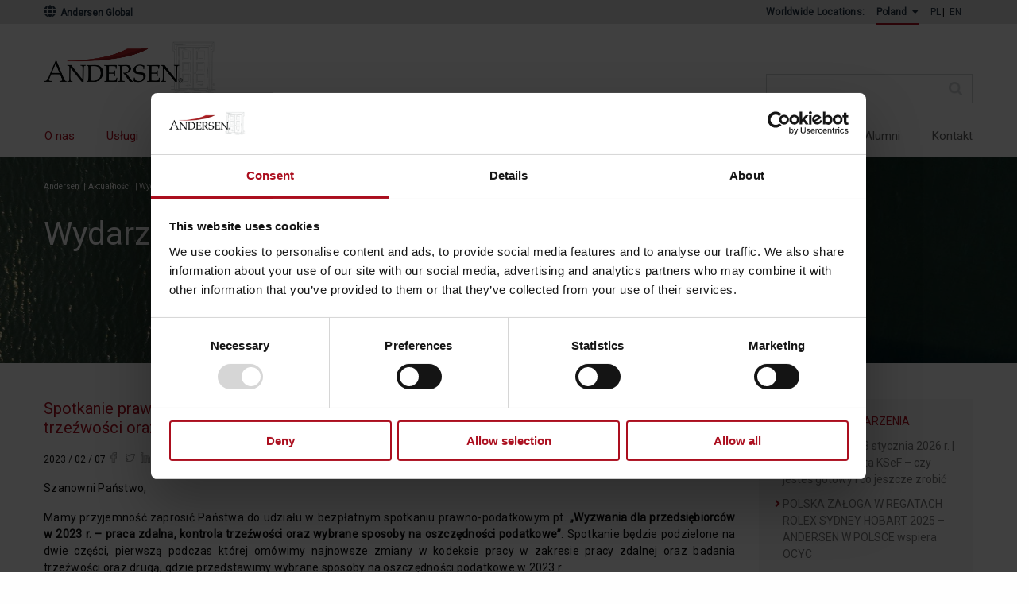

--- FILE ---
content_type: text/html; charset=UTF-8
request_url: https://pl.andersen.com/wydarzenia/spotkanie-prawno-podatkowe-wyzwania-dla-przedsiebiorcow-w-2023-r-praca-zdalna-kontrola-trzezwosci-oraz-wybrane-sposoby-na-oszczednosci-podatkowe-bydgoszcz-27-02-2023/
body_size: 9161
content:
<!DOCTYPE html>
<!--[if IE 7]><html
class="ie ie7" lang="pl-PL">
<![endif]-->
<!--[if IE 8]><html
class="ie ie8" lang="pl-PL">
<![endif]-->
<!--[if !(IE 7) | !(IE 8)  ]><!--><html
lang="pl-PL">
<!--<![endif]--><head><meta
charset="UTF-8" /><meta
name="viewport" content="width=device-width" /><title>Spotkanie prawno-podatkowe - Wyzwania dla przedsiębiorców w 2023 r. - praca zdalna, kontrola trzeźwości oraz wybrane sposoby na oszczędności podatkowe | Bydgoszcz, 27.02.2023 - Andersen</title><link
rel="profile" href="http://gmpg.org/xfn/11" /><link
rel="pingback" href="https://pl.andersen.com/xmlrpc.php" /><style media="screen">section.about img{position:relative}</style><!--[if lt IE 9]> <script src="https://pl.andersen.com/wp-content/themes/andersen/js/html5.js" type="text/javascript"></script> <![endif]--> <script type="text/javascript" data-cookieconsent="ignore">window.dataLayer=window.dataLayer||[];function gtag(){dataLayer.push(arguments)}
gtag("consent","default",{ad_personalization:"denied",ad_storage:"denied",ad_user_data:"denied",analytics_storage:"denied",functionality_storage:"denied",personalization_storage:"denied",security_storage:"granted",wait_for_update:500,});gtag("set","ads_data_redaction",!0)</script> <script type="text/javascript" data-cookieconsent="ignore">(function(w,d,s,l,i){w[l]=w[l]||[];w[l].push({'gtm.start':new Date().getTime(),event:'gtm.js'});var f=d.getElementsByTagName(s)[0],j=d.createElement(s),dl=l!=='dataLayer'?'&l='+l:'';j.async=!0;j.src='https://www.googletagmanager.com/gtm.js?id='+i+dl;f.parentNode.insertBefore(j,f)})(window,document,'script','dataLayer','GTM-5ZX4PMNX')</script> <script type="text/javascript"
		id="Cookiebot"
		src="https://consent.cookiebot.com/uc.js"
		data-implementation="wp"
		data-cbid="23580594-3eed-4168-8c20-c87415ae901d"
							data-blockingmode="auto"
	></script> <meta
name="robots" content="index, follow, max-snippet:-1, max-image-preview:large, max-video-preview:-1" /><link
rel="canonical" href="https://pl.andersen.com/wydarzenia/spotkanie-prawno-podatkowe-wyzwania-dla-przedsiebiorcow-w-2023-r-praca-zdalna-kontrola-trzezwosci-oraz-wybrane-sposoby-na-oszczednosci-podatkowe-bydgoszcz-27-02-2023/" /><meta
property="og:locale" content="pl_PL" /><meta
property="og:locale:alternate" content="en_GB" /><meta
property="og:type" content="article" /><meta
property="og:title" content="Spotkanie prawno-podatkowe - Wyzwania dla przedsiębiorców w 2023 r. - praca zdalna, kontrola trzeźwości oraz wybrane sposoby na oszczędności podatkowe | Bydgoszcz, 27.02.2023 - Andersen" /><meta
property="og:description" content="Mamy przyjemność zaprosić Państwa do udziału w bezpłatnym spotkaniu prawno-podatkowym pt. „Wyzwania dla przedsiębiorców w 2023 r. – praca zdalna, kontrola trzeźwości oraz wybrane sposoby na oszczędności podatkowe”. Spotkanie będzie podzielone na dwie części, pierwszą podczas której omówimy najnowsze zmiany w kodeksie pracy w zakresie pracy zdalnej oraz badania trzeźwości oraz drugą, gdzie przedstawimy wybrane sposoby na oszczędności podatkowe w 2023 r." /><meta
property="og:url" content="https://pl.andersen.com/wydarzenia/spotkanie-prawno-podatkowe-wyzwania-dla-przedsiebiorcow-w-2023-r-praca-zdalna-kontrola-trzezwosci-oraz-wybrane-sposoby-na-oszczednosci-podatkowe-bydgoszcz-27-02-2023/" /><meta
property="og:site_name" content="Andersen" /><meta
property="article:modified_time" content="2023-02-27T13:13:06+00:00" /><meta
property="og:image" content="https://pl.andersen.com/wp-content/uploads/2023/02/Wyzwania-dla-przedsiebiorcow-w-2023-r.png" /><meta
name="twitter:card" content="summary_large_image" /><meta
name="twitter:label1" content="Written by"><meta
name="twitter:data1" content="warszawa"><meta
name="twitter:label2" content="Est. reading time"><meta
name="twitter:data2" content="1 minuta"> <script type="application/ld+json" class="yoast-schema-graph">{"@context":"https://schema.org","@graph":[{"@type":"WebSite","@id":"https://pl.andersen.com/#website","url":"https://pl.andersen.com/","name":"Andersen","description":"","potentialAction":[{"@type":"SearchAction","target":"https://pl.andersen.com/?s={search_term_string}","query-input":"required name=search_term_string"}],"inLanguage":"pl-PL"},{"@type":"ImageObject","@id":"https://pl.andersen.com/wydarzenia/spotkanie-prawno-podatkowe-wyzwania-dla-przedsiebiorcow-w-2023-r-praca-zdalna-kontrola-trzezwosci-oraz-wybrane-sposoby-na-oszczednosci-podatkowe-bydgoszcz-27-02-2023/#primaryimage","inLanguage":"pl-PL","url":"https://pl.andersen.com/wp-content/uploads/2023/02/Wyzwania-dla-przedsiebiorcow-w-2023-r.png","width":1200,"height":627},{"@type":"WebPage","@id":"https://pl.andersen.com/wydarzenia/spotkanie-prawno-podatkowe-wyzwania-dla-przedsiebiorcow-w-2023-r-praca-zdalna-kontrola-trzezwosci-oraz-wybrane-sposoby-na-oszczednosci-podatkowe-bydgoszcz-27-02-2023/#webpage","url":"https://pl.andersen.com/wydarzenia/spotkanie-prawno-podatkowe-wyzwania-dla-przedsiebiorcow-w-2023-r-praca-zdalna-kontrola-trzezwosci-oraz-wybrane-sposoby-na-oszczednosci-podatkowe-bydgoszcz-27-02-2023/","name":"Spotkanie prawno-podatkowe - Wyzwania dla przedsi\u0119biorc\u00f3w w 2023 r. - praca zdalna, kontrola trze\u017awo\u015bci oraz wybrane sposoby na oszcz\u0119dno\u015bci podatkowe | Bydgoszcz, 27.02.2023 - Andersen","isPartOf":{"@id":"https://pl.andersen.com/#website"},"primaryImageOfPage":{"@id":"https://pl.andersen.com/wydarzenia/spotkanie-prawno-podatkowe-wyzwania-dla-przedsiebiorcow-w-2023-r-praca-zdalna-kontrola-trzezwosci-oraz-wybrane-sposoby-na-oszczednosci-podatkowe-bydgoszcz-27-02-2023/#primaryimage"},"datePublished":"2023-02-07T09:31:38+00:00","dateModified":"2023-02-27T13:13:06+00:00","inLanguage":"pl-PL","potentialAction":[{"@type":"ReadAction","target":["https://pl.andersen.com/wydarzenia/spotkanie-prawno-podatkowe-wyzwania-dla-przedsiebiorcow-w-2023-r-praca-zdalna-kontrola-trzezwosci-oraz-wybrane-sposoby-na-oszczednosci-podatkowe-bydgoszcz-27-02-2023/"]}]}]}</script> <link
rel='dns-prefetch' href='//cdnjs.cloudflare.com' /><link
rel='dns-prefetch' href='//stackpath.bootstrapcdn.com' /><link
rel='dns-prefetch' href='//use.fontawesome.com' /><link
rel='dns-prefetch' href='//s.w.org' /><link
rel="alternate" type="application/rss+xml" title="Andersen &raquo; Feed" href="https://pl.andersen.com/feed/" /><link
rel="alternate" type="application/rss+xml" title="Andersen &raquo; Comments Feed" href="https://pl.andersen.com/comments/feed/" /><link
rel='stylesheet' id='wpo_min-header-0-css'  href='https://pl.andersen.com/wp-content/cache/wpo-minify/1762942343/assets/wpo-minify-header-19981cfc.min.css' type='text/css' media='all' /><link
rel='stylesheet' id='fa-css'  href='https://use.fontawesome.com/releases/v5.8.2/css/all.css' type='text/css' media='all' /><link
rel='stylesheet' id='wpo_min-header-2-css'  href='https://pl.andersen.com/wp-content/cache/wpo-minify/1762942343/assets/wpo-minify-header-b6ad0fb9.min.css' type='text/css' media='all' /> <script type='text/javascript' src='https://code.jquery.com/jquery-3.1.1.min.js' id='jquery-core-js'></script> <link
rel="https://api.w.org/" href="https://pl.andersen.com/wp-json/" /><link
rel="alternate" type="application/json" href="https://pl.andersen.com/wp-json/wp/v2/wydarzenia/4998" /><link
rel="EditURI" type="application/rsd+xml" title="RSD" href="https://pl.andersen.com/xmlrpc.php?rsd" /><link
rel="wlwmanifest" type="application/wlwmanifest+xml" href="https://pl.andersen.com/wp-includes/wlwmanifest.xml" /><link
rel='shortlink' href='https://pl.andersen.com/?p=4998' /><link
rel="alternate" type="application/json+oembed" href="https://pl.andersen.com/wp-json/oembed/1.0/embed?url=https%3A%2F%2Fpl.andersen.com%2Fwydarzenia%2Fspotkanie-prawno-podatkowe-wyzwania-dla-przedsiebiorcow-w-2023-r-praca-zdalna-kontrola-trzezwosci-oraz-wybrane-sposoby-na-oszczednosci-podatkowe-bydgoszcz-27-02-2023%2F" /><link
rel="alternate" type="text/xml+oembed" href="https://pl.andersen.com/wp-json/oembed/1.0/embed?url=https%3A%2F%2Fpl.andersen.com%2Fwydarzenia%2Fspotkanie-prawno-podatkowe-wyzwania-dla-przedsiebiorcow-w-2023-r-praca-zdalna-kontrola-trzezwosci-oraz-wybrane-sposoby-na-oszczednosci-podatkowe-bydgoszcz-27-02-2023%2F&#038;format=xml" /><meta
name="mpu-version" content="1.2.7" /><link
rel="alternate" href="https://pl.andersen.com/wydarzenia/spotkanie-prawno-podatkowe-wyzwania-dla-przedsiebiorcow-w-2023-r-praca-zdalna-kontrola-trzezwosci-oraz-wybrane-sposoby-na-oszczednosci-podatkowe-bydgoszcz-27-02-2023/" hreflang="pl" /><link
rel="alternate" href="https://pl.andersen.com/en/wydarzenia/a-tax-law-meeting-in-bydgoszcz-challenges-for-entrepreneurs-in-2023-remote-work-sobriety-check-and-selected-ways-to-save-on-taxes-bydgoszcz-27-02-2023/" hreflang="en" /> <script>function post_popup(id){var xhr=new XMLHttpRequest();xhr.open("GET","https://pl.andersen.com/wp-admin/admin-ajax.php?action=post_content&post_id="+id);xhr.onload=function(){var content=xhr.responseText;alert(content)}
xhr.send()}</script> <link
rel="icon" href="https://pl.andersen.com/wp-content/uploads/2019/05/favicon.ico" sizes="32x32" /><link
rel="icon" href="https://pl.andersen.com/wp-content/uploads/2019/05/favicon.ico" sizes="192x192" /><link
rel="apple-touch-icon" href="https://pl.andersen.com/wp-content/uploads/2019/05/favicon.ico" /><meta
name="msapplication-TileImage" content="https://pl.andersen.com/wp-content/uploads/2019/05/favicon.ico" /><style type="text/css" id="wp-custom-css">.add-fix ul{margin-bottom:20px}.page-template-template-services-main-new .news-select,.page-template-template-services-main-new-en .news-select{margin-bottom:10px}.wpcf7-response-output{display:none}section .contact-form select{padding:7.5px 15px;width:100%;font-family:"Roboto";color:#5e5e5e;height:37px;font-size:.75rem}</style><link
href="https://fonts.googleapis.com/css?family=Roboto|Roboto+Condensed" rel="stylesheet"></head><body
class="wydarzenia-template-default single single-wydarzenia postid-4998 single-author"><div
class="top-nav-bar"><div
class="row large-collapse"><div
class="container"><div
class="column col-12 small-12 no-padding"><div
class="global-link">
<a
href="https://www.andersen.com"><i
class="fas fa-globe-americas"></i> Andersen Global</a></div><nav
class="top-nav"><p
class="location-label">Worldwide Locations:</p><ul
class="locations dropdown menu" data-dropdown-menu><li>
<a
href="#" class="selected"><span
class="inner">Poland <span
class="fa fa-caret-down" aria-hidden="true"></span></span></a><ul
class="menu"></ul></li></ul><ul
class="language-nav"><li
class="lang-item lang-item-2 lang-item-pl current-lang lang-item-first"><a
lang="pl-PL" hreflang="pl-PL" href="https://pl.andersen.com/wydarzenia/spotkanie-prawno-podatkowe-wyzwania-dla-przedsiebiorcow-w-2023-r-praca-zdalna-kontrola-trzezwosci-oraz-wybrane-sposoby-na-oszczednosci-podatkowe-bydgoszcz-27-02-2023/">PL</a></li><li
class="lang-item lang-item-5 lang-item-en"><a
lang="en-GB" hreflang="en-GB" href="https://pl.andersen.com/en/wydarzenia/a-tax-law-meeting-in-bydgoszcz-challenges-for-entrepreneurs-in-2023-remote-work-sobriety-check-and-selected-ways-to-save-on-taxes-bydgoszcz-27-02-2023/">EN</a></li></ul></nav></div></div></div></div><header
id="home" class="parallax"><nav
class="navbar container navbar-expand-lg"><div
class="row"><div
class="col-9 col-md-6">
<a
class="navbar-brand" href="/">
<img
src="https://pl.andersen.com/wp-content/uploads/2020/04/cropped-logo-4.png" alt="Andersen">
</a></div><div
class="col-3 col-md-6 search-a-toggle">
<button
class="navbar-toggler" type="button" data-toggle="collapse">
<span
class="navbar-toggler-icon">
<i
class="fas fa-bars"></i>
</span>
</button><form
role="search" method="get" id="searchform" class="searchform" action="/"><div>
<label
class="screen-reader-text" for="s">Szukaj:</label>
<input
type="text" value="" name="s" id="s">
<input
type="submit" id="searchsubmit" value="Szukaj"></div></form></div></div><div
class="row main-nav"><div
class="col-12"><div
class="collapse navbar-collapse"><ul
id="menu-main-menu" class="navbar-nav"><li
id="menu-item-44" class="menu-item menu-item-type-post_type menu-item-object-page menu-item-44"><a
href="https://pl.andersen.com/o-nas/">O nas</a></li><li
id="menu-item-43" class="menu-item menu-item-type-post_type menu-item-object-page menu-item-has-children menu-item-43"><a
href="https://pl.andersen.com/uslugi/">Usługi</a><ul
class="sub-menu"><li
id="menu-item-65" class="menu-item menu-item-type-post_type menu-item-object-page menu-item-65"><a
href="https://pl.andersen.com/uslugi/doradztwo-podatkowe/">Doradztwo podatkowe</a></li><li
id="menu-item-66" class="menu-item menu-item-type-post_type menu-item-object-page menu-item-66"><a
href="https://pl.andersen.com/uslugi/doradztwo-prawne/">Doradztwo prawne</a></li><li
id="menu-item-4759" class="menu-item menu-item-type-post_type menu-item-object-page menu-item-4759"><a
href="https://pl.andersen.com/uslugi/doradztwo-dla-pracodawcow/">Doradztwo dla pracodawców</a></li><li
id="menu-item-2823" class="menu-item menu-item-type-post_type menu-item-object-page menu-item-2823"><a
href="https://pl.andersen.com/uslugi/ochrona-danych-osobowych-rodo-gdpr/">Ochrona danych osobowych (RODO/GDPR)</a></li><li
id="menu-item-64" class="menu-item menu-item-type-post_type menu-item-object-page menu-item-64"><a
href="https://pl.andersen.com/uslugi/ceny-transferowe/">Ceny transferowe</a></li><li
id="menu-item-4760" class="menu-item menu-item-type-post_type menu-item-object-page menu-item-4760"><a
href="https://pl.andersen.com/uslugi/private-client-services/">Private Client Services</a></li><li
id="menu-item-1454" class="menu-item menu-item-type-post_type menu-item-object-page menu-item-1454"><a
href="https://pl.andersen.com/uslugi/compliance/">Compliance</a></li><li
id="menu-item-67" class="menu-item menu-item-type-post_type menu-item-object-page menu-item-67"><a
href="https://pl.andersen.com/uslugi/ksiegowosc-i-outsourcing/">Księgowość i outsourcing</a></li></ul></li><li
id="menu-item-42" class="menu-item menu-item-type-post_type menu-item-object-page menu-item-42"><a
href="https://pl.andersen.com/nasz-zespol/">Nasz zespół</a></li><li
id="menu-item-41" class="menu-item menu-item-type-post_type menu-item-object-page menu-item-has-children menu-item-41"><a
href="https://pl.andersen.com/aktualnosci/">Aktualności</a><ul
class="sub-menu"><li
id="menu-item-507" class="menu-item menu-item-type-post_type menu-item-object-page menu-item-507"><a
href="https://pl.andersen.com/aktualnosci/publikacje/">Publikacje</a></li><li
id="menu-item-506" class="menu-item menu-item-type-post_type menu-item-object-page menu-item-506"><a
href="https://pl.andersen.com/aktualnosci/wydarzenia/">Wydarzenia</a></li><li
id="menu-item-508" class="menu-item menu-item-type-post_type menu-item-object-page menu-item-508"><a
href="https://pl.andersen.com/aktualnosci/newsletter/">Newsletter</a></li><li
id="menu-item-509" class="menu-item menu-item-type-post_type menu-item-object-page menu-item-509"><a
href="https://pl.andersen.com/aktualnosci/blogi/">Blogi</a></li></ul></li><li
id="menu-item-40" class="menu-item menu-item-type-post_type menu-item-object-page menu-item-40"><a
href="https://pl.andersen.com/nasze-biura/">Nasze biura</a></li><li
id="menu-item-39" class="menu-item menu-item-type-post_type menu-item-object-page menu-item-39"><a
href="https://pl.andersen.com/globalna-marka/">Globalna marka</a></li><li
id="menu-item-38" class="menu-item menu-item-type-post_type menu-item-object-page menu-item-38"><a
href="https://pl.andersen.com/kariera/">Kariera</a></li></ul><ul
id="menu-menu-right" class="navbar-nav"><li
id="menu-item-45" class="menu-item menu-item-type-post_type menu-item-object-page menu-item-has-children menu-item-45"><a
href="https://pl.andersen.com/aktualnosci/blogi/">Blogi</a><ul
class="sub-menu"><li
id="menu-item-1152" class="menu-item menu-item-type-post_type menu-item-object-page menu-item-1152"><a
href="https://pl.andersen.com/aktualnosci/blogi/blog-o-prawie-pracy/">Blog o prawie pracy</a></li><li
id="menu-item-1153" class="menu-item menu-item-type-post_type menu-item-object-page menu-item-1153"><a
href="https://pl.andersen.com/aktualnosci/blogi/blog-o-prawie-wlasnosci-intelektualnej/">Blog o prawie i własności intelektualnej</a></li><li
id="menu-item-1154" class="menu-item menu-item-type-post_type menu-item-object-page menu-item-1154"><a
href="https://pl.andersen.com/aktualnosci/blogi/blog-o-podatkach/">Blog o podatkach</a></li></ul></li><li
id="menu-item-51" class="menu-item menu-item-type-post_type menu-item-object-page menu-item-51"><a
href="https://pl.andersen.com/alumni/">Alumni</a></li><li
id="menu-item-52" class="menu-item menu-item-type-post_type menu-item-object-page menu-item-52"><a
href="https://pl.andersen.com/kontakt/">Kontakt</a></li></ul><div
class="close-icon">
<span
aria-hidden="true">×</span></div></div></div></div></nav></header><section
class="np background-section"><div
class="background">
<img
width="2000" height="378" src="https://pl.andersen.com/wp-content/uploads/2019/06/wydarzenia-1.jpg" class="attachment-full size-full wp-post-image" alt="" loading="lazy" /></div><div
class="container"><div
class="row"><div
class="col-12"><div
class="breadcrumbs" typeof="BreadcrumbList" vocab="http://schema.org/"><div
class="breadcrumbs" typeof="BreadcrumbList" vocab="http://schema.org/"><ul>
<span
property="itemListElement" typeof="ListItem"><a
property="item" typeof="WebPage" title="Go to Andersen Tax &amp; Legal." href="" class="home"><span
property="name">Andersen</span></a><meta
property="position" content="1"></span>|<span
property="itemListElement" typeof="ListItem"><a
property="item" typeof="WebPage" title="Go to Aktualności." href="https://pl.andersen.com/aktualnosci/" class="post post-page"><span
property="name">Aktualności</span></a><meta
property="position" content="2"></span>| <a
property="item" typeof="WebPage" title="Go to Wydarzenia." href="https://pl.andersen.com/aktualnosci/wydarzenia/" class="post post-page"><span
property="name">Wydarzenia</span></a><meta
property="position" content="3"></span>|<span
class="post post-page current-item">Spotkanie prawno-podatkowe &#8211; Wyzwania dla przedsiębiorców w 2023 r. &#8211; praca zdalna, kontrola trzeźwości oraz wybrane sposoby na oszczędności podatkowe | Bydgoszcz, 27.02.2023</span></ul><h1>Wydarzenia</h1></div></div></div></div></section><article
class="main"><div
class="container"><div
class="row"><div
class="col-12 col-md-8 col-lg-9 content"><h2>Spotkanie prawno-podatkowe &#8211; Wyzwania dla przedsiębiorców w 2023 r. &#8211; praca zdalna, kontrola trzeźwości oraz wybrane sposoby na oszczędności podatkowe | Bydgoszcz, 27.02.2023</h2><div
class="navi">
<span
class="date"> 2023 / 02 / 07</span>
<span
class="social">
<a
href="https://www.facebook.com/sharer/sharer.php?u=https://pl.andersen.com/wydarzenia/spotkanie-prawno-podatkowe-wyzwania-dla-przedsiebiorcow-w-2023-r-praca-zdalna-kontrola-trzezwosci-oraz-wybrane-sposoby-na-oszczednosci-podatkowe-bydgoszcz-27-02-2023/" target="_blank"><span
class="facebook"></span></a>
<a
href="http://twitter.com/share?text=Spotkanie prawno-podatkowe &#8211; Wyzwania dla przedsiębiorców w 2023 r. &#8211; praca zdalna, kontrola trzeźwości oraz wybrane sposoby na oszczędności podatkowe | Bydgoszcz, 27.02.2023&url=https://pl.andersen.com/wydarzenia/spotkanie-prawno-podatkowe-wyzwania-dla-przedsiebiorcow-w-2023-r-praca-zdalna-kontrola-trzezwosci-oraz-wybrane-sposoby-na-oszczednosci-podatkowe-bydgoszcz-27-02-2023/"> <span
class="twitter"></span></a>
<a
href="https://www.linkedin.com/shareArticle?mini=true&url=https://pl.andersen.com/wydarzenia/spotkanie-prawno-podatkowe-wyzwania-dla-przedsiebiorcow-w-2023-r-praca-zdalna-kontrola-trzezwosci-oraz-wybrane-sposoby-na-oszczednosci-podatkowe-bydgoszcz-27-02-2023/"><span
class="linkedin"></span></a>
</span></div><p
style="text-align: justify;">Szanowni Państwo,</p><p
style="text-align: justify;">Mamy przyjemność zaprosić Państwa do udziału w bezpłatnym spotkaniu prawno-podatkowym pt. <strong>„Wyzwania dla przedsiębiorców w 2023 r. – praca zdalna, kontrola trzeźwości oraz wybrane sposoby na oszczędności podatkowe”</strong>. Spotkanie będzie podzielone na dwie części, pierwszą podczas której omówimy najnowsze zmiany w kodeksie pracy w zakresie pracy zdalnej oraz badania trzeźwości oraz drugą, gdzie przedstawimy wybrane sposoby na oszczędności podatkowe w 2023 r.</p><ul
style="text-align: justify;"><li>Data: <strong>27 lutego 2023 r. (poniedziałek)</strong></li><li>Godz.: <strong>10:00 – 14:30</strong></li><li>Miejsce: <strong>Holiday Inn Bydgoszcz, ul. Grodzka 36, 85-109 Bydgoszcz</strong></li></ul><p
style="text-align: justify;"><strong>Podczas spotkania omówimy:</strong></p><ul
style="text-align: justify;"><li>Nowe zasady pracy zdalnej oraz jak ją skutecznie wprowadzić w zakładzie pracy</li><li>Koszty pracy zdalnej i ekwiwalent dla pracownika</li><li>Nowe zasady kontroli trzeźwości</li><li>Sposoby na oszczędności podatkowe w 2023 r.</li></ul><p
style="text-align: justify;">Zgłoszenia prosimy przesyłać na adres <a
href="mailto:paulina.bienias@pl.Andersen.com">paulina.bienias@pl.Andersen.com</a> wpisując w treści imię i nazwisko, <span
class="outlook-search-highlight">NIP</span> <span
class="outlook-search-highlight">reprezentowanej</span> <span
class="outlook-search-highlight">firmy</span> oraz bezpośredni adres e-mail wraz z numerem kontaktowym.</p><p
style="text-align: justify;">Liczba miejsc jest ograniczona. Udział w wydarzeniu jest bezpłatny i zostanie potwierdzony przez organizatora po otrzymaniu zgłoszenia.</p><p
style="text-align: justify;">Organizator zastrzega sobie prawo do anulowania zgłoszenia uczestnictwa w stosunku do wybranych podmiotów, w szczególności podmiotów konkurencyjnych wobec organizatora.</p><p
style="text-align: justify;"><strong>Prelegenci:</strong> <a
href="https://pl.andersen.com/zespol/marcin-matyka/">Marcin Matyka</a> (Partner, Adwokat, Doradca podatkowy) <a
href="https://pl.andersen.com/zespol/konrad-kleszczewski/">dr Konrad Kleszczewski</a> (Dyrektor, Adwokat), <a
href="https://pl.andersen.com/zespol/magdalena-kuczynska/">Magdalena Kuczyńska</a> (Manager, Radca Prawny).</p><p><img
loading="lazy" class="alignnone size-full wp-image-5012" src="https://pl.andersen.com/wp-content/uploads/2023/02/Wyzwania-dla-przedsiebiorcow-w-2023-r.png" alt="" width="1200" height="627" /></p><div
class="clr"></div>
<button
class="btn btn-back" type="button" onclick="history.back();"> powrót </button></div><div
class="col-12 col-md-4 col-lg-3 menu-right"><div
class="bg-grey"><h3>NAJNOWSZE WYDARZENIA</h3><ul><li>
<a
href="https://pl.andersen.com/wydarzenia/webinarium-23-stycznia-20265-r-1000-checklista-ksef-czy-jestes-gotowy-i-co-jeszcze-zrobic/">WEBINARIUM | 23 stycznia 2026 r. | 10:00 – Checklista KSeF &#8211; czy jesteś gotowy i co jeszcze zrobić</a></li><li>
<a
href="https://pl.andersen.com/wydarzenia/polska-zaloga-w-regatach-rolex-sydney-hobart-2025-andersen-w-polsce-wpiera-ocyt/">POLSKA ZAŁOGA W REGATACH ROLEX SYDNEY HOBART 2025 – ANDERSEN W POLSCE wspiera OCYC</a></li><li>
<a
href="https://pl.andersen.com/wydarzenia/swiateczne-wydatki-w-firmie/">Świąteczne wydatki w firmie &#8211; poradnik praktyczny</a></li><li>
<a
href="https://pl.andersen.com/wydarzenia/nieprecyzyjna-instrukcja-skladowiska-nie-moze-byc-podstawa-kary-biegnacej-korzystny-wyrok-dla-andersen-w-polsce/">Nieprecyzyjna instrukcja składowiska nie może być podstawą kary biegnącej – korzystny wyrok dla Andersen w Polsce.</a></li><li>
<a
href="https://pl.andersen.com/wydarzenia/kolejny-sukces-andersen-w-polsce-przed-krajowa-izba-odwolawcza/">Kolejny sukces Andersen w Polsce przed Krajową Izbą Odwoławczą! </a></li><li>
<a
href="https://pl.andersen.com/wydarzenia/andersen-doradca-neptune-ai-przy-transakcji-z-openai/">Andersen doradcą Neptune.ai przy transakcji z OpenAI</a></li></ul></div></div></div></div></article><section
class="about"><div
class="container"><div
class="row"><div
class="col-12"><h2>Aktualności</h2></div></div><div
class="row"><div
class="col-12 col-sm-6 col-lg-3 publikacje">
<a
href="/aktualnosci/publikacje/"><h3 class="topnews">Publikacje</h3></a><div
class="public-box"><div
class="date">
2025 / 10 / 31                  <i
class="far fa-file-pdf"></i></div><div
class="date">
<span
class="authors">
<a
href="https://pl.andersen.com/zespol/adam-ksiazek/">Adam Książek</a>
<a
href="https://pl.andersen.com/zespol/wojciech-batraniec/">Wojciech Batraniec</a>
</span></div>
<a
href="https://pl.andersen.com/wp-content/uploads/2025/10/31-10-RZ-5-H-001-KO.pdf" target="_blank"><h4>Korekty rentowności a VAT – konsekwencje wyroku TSUE</h4>
</a><span
class="ap">Rzeczpospolita</span></div><div
class="public-box"><div
class="date">
2025 / 10 / 31                  <i
class="far fa-file-pdf"></i></div><div
class="date">
<span
class="authors">
<a
href="https://pl.andersen.com/zespol/natalia-gawel/">Natalia Gaweł</a>
<a
href="https://pl.andersen.com/zespol/elzbieta-kawala/">Elżbieta Kawala</a>
</span></div>
<a
href="https://pl.andersen.com/wp-content/uploads/2025/10/Jak-AI-wplywa-na-preferencje-podatkowe-Rzeczpospolita.pdf" target="_blank"><h4>Jak AI wpływa na możliwość stosowania preferencji podatkowych?</h4>
</a><span
class="ap">Rzeczpospolita</span></div><div
class="public-box"><div
class="date">
2025 / 09 / 02                  <i
class="far fa-file-pdf"></i></div><div
class="date">
<span
class="authors">
<a
href="https://pl.andersen.com/zespol/dawid-mielcarski/">Dawid Mielcarski</a>
<a
href="https://pl.andersen.com/zespol/igor-suchecki/">Igor Suchecki</a>
</span></div>
<a
href="https://pl.andersen.com/wp-content/uploads/2025/09/29-08-RZ-5-H-008-KO-1.pdf" target="_blank"><h4>System kaucyjny – rewolucja czy ewolucja w opakowaniach</h4>
</a><span
class="ap">Rzeczpospolita</span></div></div><div
class="col-12 col-sm-6 col-lg-3 publikacje">
<a
href="/aktualnosci/newsletter/"><h3 class="topnews">Newslettery</h3></a><div
class="public-box"><div
class="date">
2026 / 01 / 15</div>
<a
href="https://pl.andersen.com/newsletter/projekt-zmian-w-pit-cit-uproszczenia-w-cenach-transferowych/"><h4>Projekt zmian w PIT/CIT – uproszczenia w cenach transferowych</h4>
</a><a
href="https://pl.andersen.com/newsletter/projekt-zmian-w-pit-cit-uproszczenia-w-cenach-transferowych/" class="button cta hollow-dark">więcej</a></div><div
class="public-box"><div
class="date">
2026 / 01 / 13</div>
<a
href="https://pl.andersen.com/newsletter/interpretacja-ogolna-dotyczaca-rozumienia-przeslanki-trwalego-zwiazania-z-gruntem-koniecznosc-weryfikacji-prawidlowosci-opodatkowania-obiektow-rok-po-nowelizacji-podatku-od-nieruchomosci/"><h4>Interpretacja Ogólna dotycząca rozumienia przesłanki trwałego związania z gruntem</h4>
</a><a
href="https://pl.andersen.com/newsletter/interpretacja-ogolna-dotyczaca-rozumienia-przeslanki-trwalego-zwiazania-z-gruntem-koniecznosc-weryfikacji-prawidlowosci-opodatkowania-obiektow-rok-po-nowelizacji-podatku-od-nieruchomosci/" class="button cta hollow-dark">więcej</a></div><div
class="public-box"><div
class="date">
2026 / 01 / 12</div>
<a
href="https://pl.andersen.com/newsletter/uplywa-termin-na-zlozenie-oswiadczenia-wh-osc/"><h4>Upływa termin na złożenie oświadczenia WH-OSC</h4>
</a><a
href="https://pl.andersen.com/newsletter/uplywa-termin-na-zlozenie-oswiadczenia-wh-osc/" class="button cta hollow-dark">więcej</a></div></div><div
class="col-12 col-sm-6 col-lg-3 publikacje">
<a
href="/aktualnosci/wydarzenia/"><h3 class="topnews">Wydarzenia</h3></a><div
class="public-box"><div
class="date">
2026 / 01 / 12</div>
<a
href="https://pl.andersen.com/wydarzenia/webinarium-23-stycznia-20265-r-1000-checklista-ksef-czy-jestes-gotowy-i-co-jeszcze-zrobic/"><h4>WEBINARIUM | 23 stycznia 2026 r. | 10:00 – Checklista KSeF &#8211; czy jesteś gotowy i co jeszcze zrobić</h4>
</a><a
href="https://pl.andersen.com/wydarzenia/webinarium-23-stycznia-20265-r-1000-checklista-ksef-czy-jestes-gotowy-i-co-jeszcze-zrobic/" class="button cta hollow-dark">więcej</a></div><div
class="public-box"><div
class="date">
2025 / 12 / 29</div>
<a
href="https://pl.andersen.com/wydarzenia/polska-zaloga-w-regatach-rolex-sydney-hobart-2025-andersen-w-polsce-wpiera-ocyt/"><h4>POLSKA ZAŁOGA W REGATACH ROLEX SYDNEY HOBART 2025 – ANDERSEN W POLSCE wspiera OCYC</h4>
</a><a
href="https://pl.andersen.com/wydarzenia/polska-zaloga-w-regatach-rolex-sydney-hobart-2025-andersen-w-polsce-wpiera-ocyt/" class="button cta hollow-dark">więcej</a></div><div
class="public-box"><div
class="date">
2025 / 12 / 18</div>
<a
href="https://pl.andersen.com/wydarzenia/swiateczne-wydatki-w-firmie/"><h4>Świąteczne wydatki w firmie &#8211; poradnik praktyczny</h4>
</a><a
href="https://pl.andersen.com/wydarzenia/swiateczne-wydatki-w-firmie/" class="button cta hollow-dark">więcej</a></div></div><div
class="col-12 col-sm-6 col-lg-3 publikacje">
<a
href="/aktualnosci/blogi/"><h3 class="topnews">Blogi</h3></a><div
class="public-box"><div
class="date">
2026 / 01 / 14</div><div
class="date">
<span
class="authors">
<a
href="https://pl.andersen.com/zespol/piotr-krupa/">Piotr Krupa</a>
</span></div>
<a
href="https://pl.andersen.com/blog/hreports-najnowsze-zmiany-w-prawie-pracy-luka-placowa-staz-pracy-elektroniczne-bhp-i-wynagrodzenie-pod-stolem/"><h4>HReports | Umowy B2B, przejrzystość wynagrodzeń i nowe obowiązki pracodawców</h4>
</a><a
href="https://pl.andersen.com/blog/hreports-najnowsze-zmiany-w-prawie-pracy-luka-placowa-staz-pracy-elektroniczne-bhp-i-wynagrodzenie-pod-stolem/" class="button cta hollow-dark">więcej</a></div><div
class="public-box"><div
class="date">
2026 / 01 / 13</div><div
class="date">
<span
class="authors">
<a
href="https://pl.andersen.com/zespol/adriana-wydzialkiewicz/">Adriana Wydziałkiewicz</a>
</span></div>
<a
href="https://pl.andersen.com/blog/postepowania-restrukturyzacyjne-co-warto-wiedziec-czesc-iii-postepowanie-ukladowe/"><h4>Postępowania restrukturyzacyjne – co warto wiedzieć? Część III – Postępowanie układowe</h4>
</a><a
href="https://pl.andersen.com/blog/postepowania-restrukturyzacyjne-co-warto-wiedziec-czesc-iii-postepowanie-ukladowe/" class="button cta hollow-dark">więcej</a></div><div
class="public-box"><div
class="date">
2026 / 01 / 12</div><div
class="date">
<span
class="authors">
<a
href="https://pl.andersen.com/zespol/pawel-grzembka/">Paweł Grzembka</a>
</span></div>
<a
href="https://pl.andersen.com/blog/zwolnienie-dyscyplinarne-pracownika-kiedy-jest-bezpieczne-dla-pracodawcy/"><h4>Zwolnienie dyscyplinarne pracownika – kiedy jest bezpieczne dla pracodawcy?</h4>
</a><a
href="https://pl.andersen.com/blog/zwolnienie-dyscyplinarne-pracownika-kiedy-jest-bezpieczne-dla-pracodawcy/" class="button cta hollow-dark">więcej</a></div></div></div></div></section><section><div
class="container"><div
class="row"><div
class="col-12"><div
class="door"></div></div></div></div></section><footer
class="footer"><div
class="container"><div
class="row"><nav
class="col-12 col-md"><h5>Media społecznościowe</h5><ul
class="social footer"><li
class="social-link"><a
href="https://www.facebook.com/AndersenPoland/"><i
class="fab fa-facebook-square"></i> Facebook</a></li><li
class="social-link"><a
href="https://www.linkedin.com/company/AndersenPL/"><i
class="fab fa-linkedin"></i> LinkedIn</a></li></ul></nav><nav
class="col-6 col-md"><h5>Andersen</h5><ul
id="menu-menu-bottom-1" class=""><li
id="menu-item-888" class="menu-item menu-item-type-post_type menu-item-object-page menu-item-888"><a
href="https://pl.andersen.com/o-nas/">O nas</a></li><li
id="menu-item-886" class="menu-item menu-item-type-post_type menu-item-object-page menu-item-886"><a
href="https://pl.andersen.com/nasz-zespol/">Nasz zespół</a></li><li
id="menu-item-884" class="menu-item menu-item-type-post_type menu-item-object-page menu-item-884"><a
href="https://pl.andersen.com/kariera/">Kariera</a></li><li
id="menu-item-887" class="menu-item menu-item-type-post_type menu-item-object-page menu-item-887"><a
href="https://pl.andersen.com/nasze-biura/">Nasze biura</a></li><li
id="menu-item-883" class="menu-item menu-item-type-post_type menu-item-object-page menu-item-883"><a
href="https://pl.andersen.com/globalna-marka/">Globalna marka</a></li><li
id="menu-item-885" class="menu-item menu-item-type-post_type menu-item-object-page menu-item-885"><a
href="https://pl.andersen.com/kontakt/">Kontakt</a></li></ul></nav><nav
class="col-6 col-md"><h5>Nasze usługi</h5><ul
id="menu-menu-bottom-2" class=""><li
id="menu-item-890" class="menu-item menu-item-type-post_type menu-item-object-page menu-item-890"><a
href="https://pl.andersen.com/uslugi/doradztwo-podatkowe/">Doradztwo podatkowe</a></li><li
id="menu-item-891" class="menu-item menu-item-type-post_type menu-item-object-page menu-item-891"><a
href="https://pl.andersen.com/uslugi/doradztwo-prawne/">Doradztwo prawne</a></li><li
id="menu-item-1456" class="menu-item menu-item-type-post_type menu-item-object-page menu-item-1456"><a
href="https://pl.andersen.com/uslugi/compliance/">Compliance</a></li><li
id="menu-item-889" class="menu-item menu-item-type-post_type menu-item-object-page menu-item-889"><a
href="https://pl.andersen.com/uslugi/ceny-transferowe/">Ceny transferowe</a></li><li
id="menu-item-892" class="menu-item menu-item-type-post_type menu-item-object-page menu-item-892"><a
href="https://pl.andersen.com/uslugi/ksiegowosc-i-outsourcing/">Księgowość i outsourcing</a></li><li
id="menu-item-4764" class="menu-item menu-item-type-post_type menu-item-object-page menu-item-4764"><a
href="https://pl.andersen.com/uslugi/private-client-services/">Private Client Services</a></li><li
id="menu-item-4763" class="menu-item menu-item-type-post_type menu-item-object-page menu-item-4763"><a
href="https://pl.andersen.com/uslugi/doradztwo-dla-pracodawcow/">Doradztwo dla pracodawców</a></li></ul></nav><nav
class="col-12 col-md add-fix"><h5>Warszawa</h5><ul><li
class="adress">
ul. Puławska 2, wejście C <br>
02-566 Warszawa<br>
T: +48 22 690 08 88<br>
<a
href="mailto:warsaw@pl.Andersen.com" class="mail">warsaw@pl.Andersen.com</a></li></ul><h5>Radom</h5><ul><li
class="adress">
ul. Szewska 28 lok. 9 <br>
26-610 Radom<br>
T: +48 22 690 08 88<br>
<a
href="mailto:radom@pl.Andersen.com" class="mail">radom@pl.Andersen.com</a></li></ul></nav><nav
class="col-12 col-md add-fix"><h5>Katowice</h5><ul><li
class="adress">
ul. Chorzowska 150<br>
40-101 Katowice<br>
T: +48 32 731 68 50<br>
<a
href="mailto:katowice@pl.Andersen.com" class="mail">katowice@pl.Andersen.com</a></li></ul><h5>Poznań</h5><ul><li
class="adress">
ul. Wodna 15/4<br>
61-782 Poznań<br>
T: +48 22 690 08 88<br>
<a
href="mailto:poznan@pl.Andersen.com" class="mail">poznan@pl.Andersen.com</a></li></ul></nav></div><div
class="row"><div
class="col-12 copy"><p>
© Andersen w Polsce jest członkiem firmy Andersen Global, „Swiss verein” złożonym z prawnie oddzielnych, niezależnych członków firm zlokalizowanych na całym świecie i świadczących usługi pod brandem "Andersen". Andersen Global nie dostarcza żadnych usług ani nie ponosi odpowiedzialności za działanie firm członkowskich, tak samo jak firmy członkowskie nie ponoszą odpowiedzialności za działania Andersen Global. Używając tej strony zgadzają się Państwo na warunki, które mają do niej zastosowanie.
<br> <a
href="/polityka-prywatnosci/">Polityka prywatności</a> | <a
href="/informacja-o-danych-osobowych/">Informacja o danych osobowych</a></p></div></div></div></footer> <script type='text/javascript' id='wpo_min-footer-0-js-extra'>var wpcf7={"apiSettings":{"root":"https:\/\/pl.andersen.com\/wp-json\/contact-form-7\/v1","namespace":"contact-form-7\/v1"},"cached":"1"}</script> <script type='text/javascript' src='https://pl.andersen.com/wp-content/cache/wpo-minify/1762942343/assets/wpo-minify-footer-contact-form-7.min.js' id='wpo_min-footer-0-js'></script> <script type='text/javascript' src='https://cdnjs.cloudflare.com/ajax/libs/popper.js/1.14.0/umd/popper.min.js' id='popper-js'></script> <script type='text/javascript' src='https://stackpath.bootstrapcdn.com/bootstrap/4.1.0/js/bootstrap.min.js' id='bootstrap-js'></script> <script type='text/javascript' src='https://pl.andersen.com/wp-content/cache/wpo-minify/1762942343/assets/wpo-minify-footer-slick.min.js' id='wpo_min-footer-3-js'></script> <script type='text/javascript' src='https://pl.andersen.com/wp-content/cache/wpo-minify/1762942343/assets/wpo-minify-footer-custom.min.js' id='wpo_min-footer-4-js'></script> <script type='text/javascript' id='wpo_min-footer-5-js-extra'>var the_ajax_script={"ajaxurl":"https:\/\/pl.andersen.com\/wp-admin\/admin-ajax.php"}</script> <script type='text/javascript' src='https://pl.andersen.com/wp-content/cache/wpo-minify/1762942343/assets/wpo-minify-footer-newsletter.min.js' id='wpo_min-footer-5-js'></script> <script type='text/javascript' src='https://pl.andersen.com/wp-content/cache/wpo-minify/1762942343/assets/wpo-minify-footer-wp-embed.min.js' id='wpo_min-footer-6-js'></script> <script src="https://15fdb71145.nxcli.io/assets/member-firms/dist/assets/js/app.js"></script> <script type="text/javascript">function parse_countries(data){var $menu=jQuery('.locations.dropdown .menu');$menu.children().remove();if(data&&data.countries){for(var i=0;data.countries[i];i++){var country=data.countries[i];if(country.name!='Andersen Global'){$menu.append('<li><a href="'+country.link+'" data-href="'+country.link+'" target="_blank">'+country.name+'</a></li>')}}}}</script> <script src="https://15fdb71145.nxcli.io/assets/countries_dropdown/countries.js"></script> <script src="https://15fdb71145.nxcli.io/offices/reach-data"></script> </body></html>
<!-- Cached by WP-Optimize - https://getwpo.com - Last modified: Sat, 17 Jan 2026 18:13:21 GMT -->


--- FILE ---
content_type: application/x-javascript
request_url: https://consentcdn.cookiebot.com/consentconfig/23580594-3eed-4168-8c20-c87415ae901d/pl.andersen.com/configuration.js
body_size: 458
content:
CookieConsent.configuration.tags.push({id:189234889,type:"script",tagID:"",innerHash:"",outerHash:"",tagHash:"3970512592970",url:"https://consent.cookiebot.com/uc.js",resolvedUrl:"https://consent.cookiebot.com/uc.js",cat:[1,4]});CookieConsent.configuration.tags.push({id:189234892,type:"script",tagID:"",innerHash:"",outerHash:"",tagHash:"3094275622819",url:"",resolvedUrl:"",cat:[3]});CookieConsent.configuration.tags.push({id:189234896,type:"script",tagID:"",innerHash:"",outerHash:"",tagHash:"14983617481024",url:"https://www.google.com/recaptcha/api.js",resolvedUrl:"https://www.google.com/recaptcha/api.js",cat:[1]});